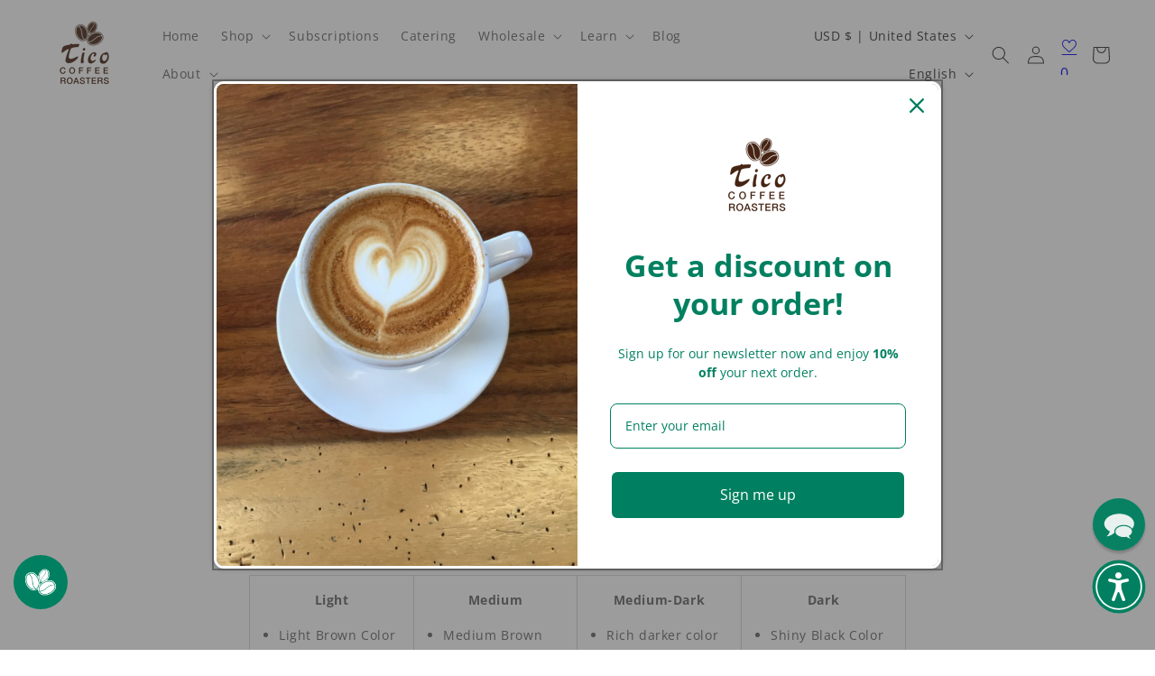

--- FILE ---
content_type: image/svg+xml
request_url: https://sprout-app.thegoodapi.com/app/badges/tree_count?shop=ticoroasters.myshopify.com&locale=en&cdn_key=9e8c6bc0-dbbe-492b-a75d-3b84ed27df51
body_size: -291
content:
<div class="spt-impact-banner-background">
  <div class="spt-impact-banner-overlay">
    <div class="spt-impact-banner-content">
      <div class="spt-impact-banner-heading">Our Environmental Impact</div>
      <div class="spt-impact-banner-details">
        <span class="spt-impact-banner-total">5620</span><br />
        <span class="spt-impact-banner-subtext"> trees
 planted</span>
      </div>
      
        <div class="spt-impact-banner-details">
          <span class="spt-impact-banner-total">13859</span><br />
          <span class="spt-impact-banner-subtext">     plastic bottles
 removed</span>
        </div>
    </div>
  </div>
</div>


--- FILE ---
content_type: application/javascript; charset=utf-8
request_url: https://searchanise-ef84.kxcdn.com/preload_data.1E0U7G4C8N.js
body_size: 1811
content:
window.Searchanise.preloadedSuggestions=['decaf coffee','black tiger','costa rica','cafe de olla','dark roast','organic coffee','santa maria de dota','cascara coffee cherry tea','dark roast coffee','light roast','la minita','decaf coffees','cold brew','green tea','ethiopia gedeb gotiti','black ti','cerrado mineiro','decaffeinated coffee','light roast coffee','acaia scale','bella vista mayan','flying dragon','sangre de toro','espresso blend','santa lucia','green coffee beans','finca san luis','rialto espresso','apple cider fruit tea blend','ethiopia guji','dota coffee','low acidity','tea maker','mango and friends','black t','gift subscription','instant coffee','watertower water processed decaf','steep coffee','costa rica la minita','holiday blend','gift card','word of mouth','medium roast','coffee maker','santa maria','rialto espresso beans','costa rica santa maria de dota','coffee cups','magic moon','tea tin','decaf tea','roast date','cascara coffee','dark ro','mango tea','whole beans','french press','paper tea filters','wake up call','sample pack','aero press','our cafe de olla','peru cajamarca','espresso maker','dark roas','golden green','dark r','light roast chocolate not','cafe con leche','santa cruz barillas','acaia lunar','stagg ekg','black tea','coffee on home page','lucky cat','dark costa rica whole bean','rica microdota','acaia pearl','cappuccino cup so','tarrazu coffee set','the watertower decaf','black rose','chemex filters','rooibos tea','decaf espresso','herbal fruit tea','sidamo natural','single serve','direct trade','roast level','water processed','coffee beans','santa mari','tuscan coffee','coffee oils','cafe cup','light roast coffee with the most','light roast coffees','finca san','san maria','medium light roast','medium light','for espresso','finca la','black honey','red leaf','keurig k-cup','red tiger coffee beans','easter treats','costa rica la','almond cake','tico roasters','coffee bag','sweet sugar tea','tico coffee','cha cult','de dota','costa ric','aztec gold','cafe d','payment method','chai tea','ar rt','coffee cherry tea','coopedota in costa rica','black tig','dark roast chocolate','low acid','where to buy','hario v60','my account','whole bean','green coffee','coffee de olla','espresso cups set','ground coffee','roast day','how to make the coffee','pina colada','coffee bags','grand cru coffee','matcha set','loose tea','single bag','egift cards friends','espresso the','earl grey loose tea','red fruit','light medium roast','espresso beans','barista class','insulated stainless','light roast mold free','organic decaf coffee','christmas blend','coffee gift','tico espresso','coffee cherry','harvest blend','kenya nyeri','costa rica santa','miir tumbler','miir tumb','black honey coffee','golden beans','apple cider','test hulk','cafe tico','tico cafe de olla','coffee cherry fruit','brazil cachoeira','coffee filters','finca rayo','holiday blen','mujer honey','sumatra mandheling','urnex cafiza','buy with','miir tumbler tico coffee roasters 12 oz','steep cover','black tiger st','santa luc','organic teas','light roasted','fruit and herbal tea subscription','green beans','dark roa','sangre di toro','hacienda la tarrazu','steep co','espresso machine','swiss water','stagg xf paper','roaster blend','electric kettle','french roast','baratza encore coffee grinder','pearl s','loose leaf tea','de cafe','steep coff','sumatra coffees','order status','tea filter','tea strainer','coffe beans','coffee capsful','green co','new coffee','la mini','mexico bella','cafe c','tea infuse','cafe brim','hario v60 buono kettle','espresso coffee','santa luci','coffee flower tea','close filter','maria de dota','aeropress 350-count','and how to brew','green bean','finca tasta','burundi kirema','costa rica los lobos','sticker that','french pre','los lobos','dark ra','steep c','la esmeralda','apple pie','fortune be','cha cult cup','herbal tea','longer for','costa rica finca san luis','mayan women','rose tea','la mi','acaia dosing','drip coffee maker','tea cup','acaia pearl scale','coffee grinder','filter strainer','ar r','de af','coffee grin','urnex grindz','brew bag','coffee gri','milk another','apricot peach','blends set','bulk bags','filter clip','organic decaf','organic earl','filter coffee','magic tea','brown sugar','la m','classic tea','green c','coffee bean','coffee gr','cha cult m','chemex filter','black tiger s','costa r','third have','acaia s','coffee tea','la minit','almond tea','is pot sangre de toro and rialto','close following','santa lu','yea maker','costa rica f','yirgacheffe natural','costa ri','hot chocolate','coffee spoon','espresso class','chocolate tones','wellness tea','mango n friends','tea subscription','means sweetness','mint varieties','golden star','black apricot','mandheling coffees','sweet tea','chemex lid','the water','travel french press','vanilla coffee','santa l','cappuccino cups','la min','taken tea','black mon tea','coffe bags','de olla','stagg dripper','brazil cultivar','cherry tea','shipping protection','single origin','12 month coffee gift subscription','green teas','decaf green tea','green coff','around cafe','cold tea','tea sets','black tog','minas gerais','in stant','earl grey loose leaf tea','sweet ginger','water decaf','decaf moka grind','coffee mugs','brew guide','perfect spoon','guatemalan huehuetenango','measuring spoon','light smokiness'];

--- FILE ---
content_type: application/javascript; charset=utf-8
request_url: https://searchanise-ef84.kxcdn.com/templates.1E0U7G4C8N.js
body_size: 3636
content:
Searchanise=window.Searchanise||{};Searchanise.templates={Platform:'shopify',StoreName:'Tico Coffee Roasters',AutocompleteLayout:'multicolumn_new',AutocompleteStyle:'ITEMS_MULTICOLUMN_LIGHT_NEW',AutocompleteItemCount:6,AutocompleteShowProductCode:'N',AutocompleteShowRecent:'Y',AutocompleteShowMoreLink:'Y',AutocompleteIsMulticolumn:'Y',AutocompleteTemplate:'<div class="snize-ac-results-content"><div class="snize-results-html" style="cursor:auto;" id="snize-ac-results-html-container"></div><div class="snize-ac-results-columns"><div class="snize-ac-results-column"><ul class="snize-ac-results-list" id="snize-ac-items-container-1"></ul><ul class="snize-ac-results-list" id="snize-ac-items-container-2"></ul><ul class="snize-ac-results-list" id="snize-ac-items-container-3"></ul><ul class="snize-ac-results-list snize-view-all-container"></ul></div><div class="snize-ac-results-column"><ul class="snize-ac-results-multicolumn-list" id="snize-ac-items-container-4"></ul></div></div></div>',AutocompleteMobileTemplate:'<div class="snize-ac-results-content"><div class="snize-mobile-top-panel"><div class="snize-close-button"><button type="button" class="snize-close-button-arrow"></button></div><form action="#" style="margin: 0px"><div class="snize-search"><input id="snize-mobile-search-input" autocomplete="off" class="snize-input-style snize-mobile-input-style"></div><div class="snize-clear-button-container"><button type="button" class="snize-clear-button" style="visibility: hidden"></button></div></form></div><ul class="snize-ac-results-list" id="snize-ac-items-container-1"></ul><ul class="snize-ac-results-list" id="snize-ac-items-container-2"></ul><ul class="snize-ac-results-list" id="snize-ac-items-container-3"></ul><ul id="snize-ac-items-container-4"></ul><div class="snize-results-html" style="cursor:auto;" id="snize-ac-results-html-container"></div><div class="snize-close-area" id="snize-ac-close-area"></div></div>',AutocompleteItem:'<li class="snize-product ${product_classes}" data-original-product-id="${original_product_id}" id="snize-ac-product-${product_id}"><a href="${autocomplete_link}" class="snize-item" draggable="false"><div class="snize-thumbnail"><img src="${image_link}" class="snize-item-image ${additional_image_classes}" alt="${autocomplete_image_alt}"></div><span class="snize-title">${title}</span><span class="snize-description">${description}</span>${autocomplete_product_code_html}${autocomplete_product_attribute_html}${autocomplete_prices_html}${reviews_html}<div class="snize-labels-wrapper">${autocomplete_in_stock_status_html}${autocomplete_product_discount_label}${autocomplete_product_tag_label}${autocomplete_product_custom_label}</div></a></li>',AutocompleteMobileItem:'<li class="snize-product ${product_classes}" data-original-product-id="${original_product_id}" id="snize-ac-product-${product_id}"><a href="${autocomplete_link}" class="snize-item"><div class="snize-thumbnail"><img src="${image_link}" class="snize-item-image ${additional_image_classes}" alt="${autocomplete_image_alt}"></div><div class="snize-product-info"><span class="snize-title">${title}</span><span class="snize-description">${description}</span>${autocomplete_product_code_html}${autocomplete_product_attribute_html}<div class="snize-ac-prices-container">${autocomplete_prices_html}</div><div class="snize-labels-wrapper">${autocomplete_in_stock_status_html}${autocomplete_product_discount_label}${autocomplete_product_tag_label}${autocomplete_product_custom_label}</div>${reviews_html}</div></a></li>',AutocompleteResultsHTML:'<div style="text-align: center;"><a href="#" title="Exclusive sale"><img src="https://www.searchanise.com/images/sale_sign.jpg" style="display: inline;" /></a></div>',AutocompleteNoResultsHTML:'<p>Sorry, nothing found for [search_string].</p><p>Try some of our <a href="#" title="Bestsellers">bestsellers →</a>.</p>',AutocompleteShowInStockStatus:'Y',LabelAutocompleteSku:'SKU',ResultsShow:'Y',ResultsStyle:'RESULTS_MODERN',ResultsShowActionButton:'quick_view',ResultsShowFiltersInTopSection:'N',ResultsShowInStockStatus:'Y',ResultsFlipImageOnHover:'N',ResultsEnableInfiniteScrolling:'Y',ResultsShowOptionVariants:'Y',SmartNavigationDefaultSorting:'title:asc',SmartNavigationOverrideSeo:'Y',ShowBestsellingSorting:'Y',ShowDiscountSorting:'Y',LabelResultsInStock:'',LabelResultsSku:'SKU',RecommendationShowActionButton:'N',AutocompleteTagLabels:{"5280":{"label_id":5280,"product_tag":"New Arrival","format":"text","type":"text","text":"NEW","bg_color":"008060","text_color":null,"image_type":"new","image_url":"","position":null},"8326":{"label_id":8326,"product_tag":"CyberMonday","format":"text","type":"text","text":"Cyber Monday Sale","bg_color":"FF7417","text_color":null,"image_type":"new","image_url":"","position":null},"14598":{"label_id":14598,"product_tag":"Limited Edition","format":"text","type":"text","text":"Limited Edition","bg_color":"008060","text_color":null,"image_type":"new","image_url":"","position":null}},AutocompleteCustomLabels:{"5280":{"label_id":5280,"product_tag":"New Arrival","format":"text","type":"text","text":"NEW","bg_color":"008060","text_color":null,"image_type":"new","image_url":"","position":null},"8326":{"label_id":8326,"product_tag":"CyberMonday","format":"text","type":"text","text":"Cyber Monday Sale","bg_color":"FF7417","text_color":null,"image_type":"new","image_url":"","position":null},"14598":{"label_id":14598,"product_tag":"Limited Edition","format":"text","type":"text","text":"Limited Edition","bg_color":"008060","text_color":null,"image_type":"new","image_url":"","position":null}},ResultsTagLabels:{"8324":{"label_id":8324,"product_tag":"CyberMonday","format":"image","type":"image","text":"","bg_color":"","text_color":null,"image_type":"custom","image_url":"https:\/\/uploads.searchserverapi1.com\/uploads\/319038\/product-labels\/019a2f74-5e71-7295-b767-1685972a6671.png","position":"top-right"},"8350":{"label_id":8350,"product_tag":"New Arrival","format":"text","type":"text","text":"NEW","bg_color":"008060","text_color":null,"image_type":"custom","image_url":"https:\/\/uploads.searchserverapi1.com\/uploads\/319038\/product-labels\/019a2f74-5f41-71ec-bf71-a8ef2dc8d5ae.png","position":"top-right"}},ResultsCustomLabels:{"8324":{"label_id":8324,"product_tag":"CyberMonday","format":"image","type":"image","text":"","bg_color":"","text_color":null,"image_type":"custom","image_url":"https:\/\/uploads.searchserverapi1.com\/uploads\/319038\/product-labels\/019a2f74-5e71-7295-b767-1685972a6671.png","position":"top-right"},"8350":{"label_id":8350,"product_tag":"New Arrival","format":"text","type":"text","text":"NEW","bg_color":"008060","text_color":null,"image_type":"custom","image_url":"https:\/\/uploads.searchserverapi1.com\/uploads\/319038\/product-labels\/019a2f74-5f41-71ec-bf71-a8ef2dc8d5ae.png","position":"top-right"}},ReviewsShowRating:'Y',CategorySortingRule:"searchanise",EnableShopifyMultiCurrency:'Y',ShopifyMarketsSupport:'Y',ShopifyLocales:{"es":{"locale":"es","name":"Spanish","primary":false,"published":true},"en":{"locale":"en","name":"English","primary":true,"published":true}},ShopifyRegionCatalogs:{"US":["13744275686"],"CA":["13744210150"],"ZW":["589856998"],"ZM":["589856998"],"ZA":["589856998"],"YT":["589856998"],"YE":["589856998"],"XK":["589856998"],"WS":["589856998"],"WF":["589856998"],"VU":["589856998"],"VN":["589856998"],"VG":["589856998"],"VE":["589856998"],"VC":["589856998"],"VA":["589856998"],"UZ":["589856998"],"UY":["589856998"],"UM":["589856998"],"UG":["589856998"],"UA":["589856998"],"TZ":["589856998"],"TW":["589856998"],"TV":["589856998"],"TT":["589856998"],"TR":["589856998"],"TO":["589856998"],"TN":["589856998"],"TM":["589856998"],"TL":["589856998"],"TK":["589856998"],"TJ":["589856998"],"TH":["589856998"],"TG":["589856998"],"TF":["589856998"],"TD":["589856998"],"TC":["589856998"],"TA":["589856998"],"SZ":["589856998"],"SX":["589856998"],"SV":["589856998"],"ST":["589856998"],"SS":["589856998"],"SR":["589856998"],"SO":["589856998"],"SN":["589856998"],"SM":["589856998"],"SL":["589856998"],"SK":["589856998"],"SJ":["589856998"],"SI":["589856998"],"SH":["589856998"],"SG":["589856998"],"SE":["589856998"],"SD":["589856998"],"SC":["589856998"],"SB":["589856998"],"SA":["589856998"],"RW":["589856998"],"RU":["589856998"],"RS":["589856998"],"RO":["589856998"],"RE":["589856998"],"QA":["589856998"],"PY":["589856998"],"PT":["589856998"],"PS":["589856998"],"PN":["589856998"],"PM":["589856998"],"PL":["589856998"],"PK":["589856998"],"PH":["589856998"],"PG":["589856998"],"PF":["589856998"],"PE":["589856998"],"PA":["589856998"],"OM":["589856998"],"NZ":["589856998"],"NU":["589856998"],"NR":["589856998"],"NP":["589856998"],"NO":["589856998"],"NL":["589856998"],"NI":["589856998"],"NG":["589856998"],"NF":["589856998"],"NE":["589856998"],"NC":["589856998"],"NA":["589856998"],"MZ":["589856998"],"MY":["589856998"],"MW":["589856998"],"MV":["589856998"],"MU":["589856998"],"MT":["589856998"],"MS":["589856998"],"MR":["589856998"],"MQ":["589856998"],"MO":["589856998"],"MN":["589856998"],"MM":["589856998"],"ML":["589856998"],"MK":["589856998"],"MG":["589856998"],"MF":["589856998"],"ME":["589856998"],"MD":["589856998"],"MC":["589856998"],"MA":["589856998"],"LY":["589856998"],"LV":["589856998"],"LU":["589856998"],"LT":["589856998"],"LS":["589856998"],"LR":["589856998"],"LK":["589856998"],"LI":["589856998"],"LC":["589856998"],"LB":["589856998"],"LA":["589856998"],"KZ":["589856998"],"KY":["589856998"],"KW":["589856998"],"KR":["589856998"],"KN":["589856998"],"KM":["589856998"],"KI":["589856998"],"KH":["589856998"],"KG":["589856998"],"KE":["589856998"],"JP":["589856998"],"JO":["589856998"],"JM":["589856998"],"JE":["589856998"],"IT":["589856998"],"IS":["589856998"],"IQ":["589856998"],"IO":["589856998"],"IN":["589856998"],"IM":["589856998"],"IL":["589856998"],"IE":["589856998"],"ID":["589856998"],"HU":["589856998"],"HT":["589856998"],"HR":["589856998"],"HN":["589856998"],"HK":["589856998"],"GY":["589856998"],"GW":["589856998"],"GT":["589856998"],"GS":["589856998"],"GR":["589856998"],"GQ":["589856998"],"GP":["589856998"],"GN":["589856998"],"GM":["589856998"],"GL":["589856998"],"GI":["589856998"],"GH":["589856998"],"GG":["589856998"],"GF":["589856998"],"GE":["589856998"],"GD":["589856998"],"GB":["589856998"],"GA":["589856998"],"FR":["589856998"],"FO":["589856998"],"FK":["589856998"],"FJ":["589856998"],"FI":["589856998"],"ET":["589856998"],"ES":["589856998"],"ER":["589856998"],"EH":["589856998"],"EG":["589856998"],"EE":["589856998"],"EC":["589856998"],"DZ":["589856998"],"DO":["589856998"],"DM":["589856998"],"DK":["589856998"],"DJ":["589856998"],"DE":["589856998"],"CZ":["589856998"],"CY":["589856998"],"CX":["589856998"],"CW":["589856998"],"CV":["589856998"],"CR":["589856998"],"CO":["589856998"],"CN":["589856998"],"CM":["589856998"],"CL":["589856998"],"CK":["589856998"],"CI":["589856998"],"CH":["589856998"],"CG":["589856998"],"CF":["589856998"],"CD":["589856998"],"CC":["589856998"],"BZ":["589856998"],"BY":["589856998"],"BW":["589856998"],"BT":["589856998"],"BS":["589856998"],"BR":["589856998"],"BQ":["589856998"],"BO":["589856998"],"BN":["589856998"],"BM":["589856998"],"BL":["589856998"],"BJ":["589856998"],"BI":["589856998"],"BH":["589856998"],"BG":["589856998"],"BF":["589856998"],"BE":["589856998"],"BD":["589856998"],"BB":["589856998"],"BA":["589856998"],"AZ":["589856998"],"AX":["589856998"],"AW":["589856998"],"AU":["589856998"],"AT":["589856998"],"AR":["589856998"],"AO":["589856998"],"AM":["589856998"],"AL":["589856998"],"AI":["589856998"],"AG":["589856998"],"AF":["589856998"],"AE":["589856998"],"AD":["589856998"],"AC":["589856998"],"MX":["13744242918"]},StickySearchboxShow:'N',StickySearchboxPosition:'top-left',HiddenPriceTags:'SEARCHANISE_HIDDEN_PRICE,nvd-hidden',PriceSource:'from_min_variant',ColorsCSS:'.snize-ac-results .snize-label { color: #555555; }.snize-ac-results .snize-suggestion { color: #555555; }.snize-ac-results .snize-category a { color: #555555; }.snize-ac-results .snize-page a { color: #555555; }.snize-ac-results .snize-view-all-categories { color: #555555; }.snize-ac-results .snize-view-all-pages { color: #555555; }.snize-ac-results .snize-no-suggestions-found span { color: #555555; }.snize-ac-results .snize-no-categories-found span { color: #555555; }.snize-ac-results .snize-no-pages-found span { color: #555555; }.snize-ac-results .snize-no-products-found-text { color: #555555; }.snize-ac-results .snize-no-products-found-text .snize-no-products-found-link { color: #555555; }.snize-ac-results .snize-no-products-found .snize-did-you-mean .snize-no-products-found-link { color: #555555; }.snize-ac-results .snize-popular-suggestions-text .snize-no-products-found-link { color: #555555; }.snize-ac-results .snize-nothing-found-text { color: #555555; }.snize-ac-results .snize-nothing-found .snize-popular-suggestions-text { color: #555555; }.snize-ac-results .snize-nothing-found .snize-popular-suggestions-view-all-products-text { color: #555555; }.snize-ac-results .snize-nothing-found .snize-ac-view-all-products { color: #555555; }.snize-ac-results .snize-title { color: #555555; }div.snize-ac-results.snize-ac-results-mobile span.snize-title { color: #555555; }.snize-ac-results .snize-description { color: #555555; }div.snize-ac-results.snize-ac-results-mobile .snize-description { color: #555555; }.snize-ac-results .snize-price-list { color: #008060; }div.snize-ac-results.snize-ac-results-mobile div.snize-price-list { color: #008060; }.snize-ac-results span.snize-discounted-price { color: #555555; }.snize-ac-results .snize-attribute { color: #555555; }.snize-ac-results .snize-sku { color: #555555; }.snize-ac-results.snize-new-design .snize-view-all-link { background-color: #008060; }.snize-ac-results.snize-new-design .snize-nothing-found .snize-popular-suggestions-view-all-products-text { background-color: #008060; }div.snize li.snize-product span.snize-title { color: #555555; }div.snize li.snize-category span.snize-title { color: #555555; }div.snize li.snize-page span.snize-title { color: #555555; }div.snize div.slider-container.snize-theme .back-bar .pointer { background-color: #555555; }div.snize ul.snize-product-filters-list li:hover span { color: #555555; }div.snize li.snize-no-products-found div.snize-no-products-found-text span a { color: #555555; }div.snize li.snize-product span.snize-description { color: #555555; }div.snize div.snize-search-results-categories li.snize-category span.snize-description { color: #555555; }div.snize div.snize-search-results-pages li.snize-page span.snize-description { color: #555555; }div.snize li.snize-no-products-found.snize-with-suggestion div.snize-no-products-found-text span { color: #555555; }div.snize li.snize-product div.snize-price-list { color: #008060; }div.snize#snize_results.snize-mobile-design li.snize-product .snize-price-list .snize-price { color: #008060; }div.snize .snize-button { background-color: #008060; }#snize-modal-product-quick-view .snize-button { background-color: #008060; }div.snize li.snize-product .size-button-view-cart.snize-add-to-cart-button { background-color: #008060; }#snize-modal-product-quick-view form.snize-add-to-cart-form-success #snize-quick-view-view-cart { background-color: #008060; }#snize-search-results-grid-mode li.snize-product .size-button-view-cart.snize-add-to-cart-button { background-color: #008060; }#snize-search-results-list-mode li.snize-product .size-button-view-cart.snize-add-to-cart-button { background-color: #008060; }#snize-search-results-grid-mode li.snize-product { border-color: #EEEEEE; }#snize-search-results-list-mode span.snize-thumbnail { border-color: #EEEEEE; }#snize_results.snize-mobile-design #snize-search-results-grid-mode li.snize-product { border-color: #EEEEEE; }#snize-modal-mobile-filters-dialog div.snize-product-filters-buttons-container button.snize-product-filters-show-products { background-color: #008060; }div.snize div.snize-main-panel-controls ul li a { color: #008060; }#snize_results.snize-mobile-design div.snize-main-panel-dropdown > a { color: #008060; }#snize_results.snize-mobile-design div.snize-main-panel-dropdown > a > .caret { border-color: #008060; }#snize_results.snize-mobile-design div.snize-main-panel-mobile-filters > a { color: #008060 }#snize_results.snize-mobile-design div.snize-main-panel-view-mode a.snize-list-mode-icon { background-image: url("data:image/svg+xml,%3Csvg xmlns=\'http://www.w3.org/2000/svg\' width=\'20\' height=\'20\' viewBox=\'0 0 20 20\'%3E%3Cpath fill=\'%23008060\' fill-rule=\'nonzero\' d=\'M8 15h10a1 1 0 0 1 0 2H8a1 1 0 0 1 0-2zm-5-1a2 2 0 1 1 0 4 2 2 0 0 1 0-4zm5-5h10a1 1 0 0 1 0 2H8a1 1 0 0 1 0-2zM3 8a2 2 0 1 1 0 4 2 2 0 0 1 0-4zm5-5h10a1 1 0 0 1 0 2H8a1 1 0 1 1 0-2zM3 2a2 2 0 1 1 0 4 2 2 0 0 1 0-4z\'/%3E%3C/svg%3E"); }#snize_results.snize-mobile-design div.snize-main-panel-view-mode a.snize-grid-mode-icon { background-image: url("data:image/svg+xml,%3Csvg xmlns=\'http://www.w3.org/2000/svg\' width=\'20\' height=\'20\' viewBox=\'0 0 20 20\'%3E%3Cpath fill=\'%23008060\' fill-rule=\'nonzero\' d=\'M12 11h5a1 1 0 0 1 1 1v5a1 1 0 0 1-1 1h-5a1 1 0 0 1-1-1v-5a1 1 0 0 1 1-1zm-9 0h5a1 1 0 0 1 1 1v5a1 1 0 0 1-1 1H3a1 1 0 0 1-1-1v-5a1 1 0 0 1 1-1zm9-9h5a1 1 0 0 1 1 1v5a1 1 0 0 1-1 1h-5a1 1 0 0 1-1-1V3a1 1 0 0 1 1-1zM3 2h5a1 1 0 0 1 1 1v5a1 1 0 0 1-1 1H3a1 1 0 0 1-1-1V3a1 1 0 0 1 1-1z\'/%3E%3C/svg%3E"); }#snize-modal-mobile-filters-dialog div.snize-product-filters-header a.snize-back-to-filters { color: #008060 }',CustomCSS:'.snize-results-html {    padding:0px!important;}.snize-results-html img {  border: 0 none;  vertical-align: bottom;  height: auto;}#snize-search-results-grid-mode li.snize-product {    min-width: 250px;}div.snize input.snize-price-range-input {    border-color: #d3d3d3;}div.snize input.snize-price-range-input:focus {    border-color: #b3b3b3;}div.snize .snize-product .snize-size-select-box .snize-size-active {    color: #008060;    border-color: #008060;}div.snize .snize-reviews .total-reviews {    color: #008060;}div.snize-modal-product-quick-view .snize-price .snize-price-with-discount {    font-size: 20px;    font-weight: bold;    color: #008060;}div.snize-modal-product-quick-view span.snize-quick-view-show-more {    color: #008060;}div.snize-modal-product-quick-view span.snize-quick-view-show-more:hover {    color: #008060;}div.snize .snize-product .snize-color-swatch > span {    margin-top: -2px;}div.snize .snize-search-results-header {    margin-left: 20px;}.snize-in-stock {    display: none;}#snize-search-results-grid-mode span.snize-pre-order, #snize-search-results-list-mode span.snize-pre-order {    color: #FFFFFF;    background: #008060;}.snize-ac-results .snize-in-stock, .snize-ac-results .snize-out-of-stock, .snize-ac-results .snize-pre-order {    color: #FFFFFF;    background: #008060;}#snize-search-results-grid-mode span.snize-out-of-stock, #snize-search-results-list-mode span.snize-out-of-stock {    color: #FFFFFF;    background: #008060;}',RecommendationCustomCSS:'div.snize-recommendation-results .snize-button {    background: #008060;}.snize-recommendation .snize-recommendation-title {    text-transform: none;    text-align: center;    border-bottom: none;    font-size: 22px;}'}